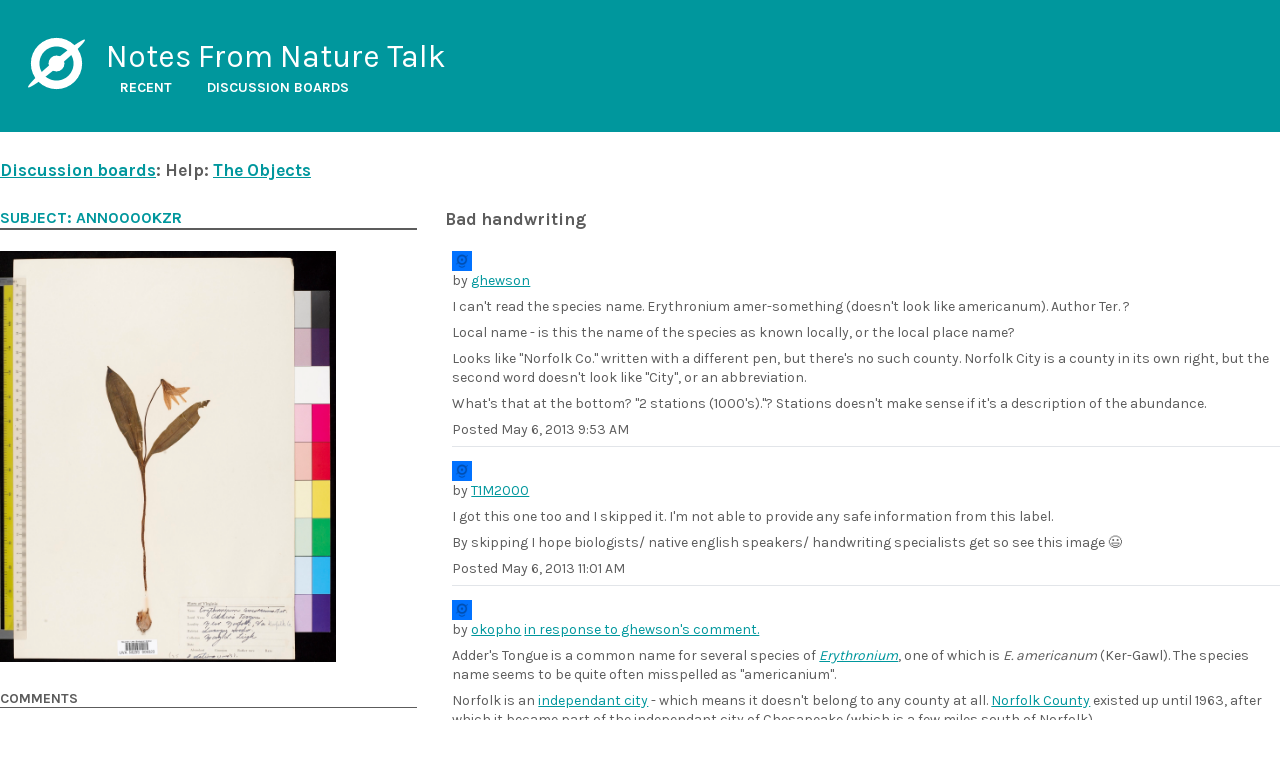

--- FILE ---
content_type: text/html
request_url: https://talk.notesfromnature.org/boards/BNN0000003/discussions/DNN00000gy
body_size: 2330
content:
<!doctype html>
<html lang="en">
  <head>
    
    <meta charset="utf-8">
    <meta name="viewport" content="width=device-width, initial-scale=1.0">

    <meta property="og:type" content="website" />
    <meta property="og:site_name" content="Notes From Nature Talk" />
    <meta property='og:url' content="https://talk.notesfromnature.org/boards/BNN0000003/discussions/DNN00000gy/" />
    <meta property='og:title' content="Bad handwriting" />

    
    <meta name="description" content="I can&#39;t read the species name. Erythronium amer-something (doesn&#39;t look like americanum). Author Ter. ?

Local name - is this the name of the..." />
    <meta name='twitter:description' content="I can&#39;t read the species name. Erythronium amer-something (doesn&#39;t look like americanum). Author Ter. ?

Local name - is this the name of the..." />
    <meta property='og:description' content="I can&#39;t read the species name. Erythronium amer-something (doesn&#39;t look like americanum). Author Ter. ?

Local name - is this the name of the..." />
  

    

    <meta name="twitter:card" content="summary" />
    <meta name="twitter:creator" content="@the_zooniverse" />
    <meta name="twitter:site" content="@the_zooniverse" />

    <link rel="icon" href="/img/favicon.ico">
    <link rel="stylesheet" href="https://fonts.googleapis.com/css?family=Karla:400,700">
    <title>Bad handwriting</title>
  
    <link rel="stylesheet" href="/assets/index.19b5d18fa1a351f9d89f.css">
  </head>
  <body>
    
    <header>
      <svg role="img" class=" zooniverse-logo" viewBox="0 0 100 100" width="1.8em" height="1.8em" aria-labelledby="zooniverse-logo_1" style="vertical-align: -0.5em;">
        <title id="zooniverse-logo_1">Zooniverse Logo</title>
        <g fill="currentColor" stroke="none" transform="translate(50, 50)">
          <path d="M 0 -45 A 45 45 0 0 1 0 45 A 45 45 0 0 1 0 -45 Z M 0 -30 A 30 30 0 0 0 0 30 A 30 30 0 0 0 0 -30 Z"></path>
          <path d="M 0 -14 A 14 14 0 0 1 0 14 A 14 14 0 0 1 0 -14 Z"></path>
          <ellipse cx="0" cy="0" rx="6" ry="65" transform="rotate(50)"></ellipse>
        </g>
      </svg>
      <p>
        Notes From Nature Talk
      </p>
      <nav>
        <ul>
          <li><a href="/recent">Recent</a></li>
          <li><a href="/boards">Discussion boards</a></li>
        </ul>
      </nav>
    </header>
  
    <div  class="container mx-auto">
      <div class="page-grid">
  <nav>
    <a href="/boards">Discussion boards</a>:
    Help:
    <a href="/boards/BNN0000003">
      The Objects
    </a>
  </nav>
  <main>
    <h1>Bad handwriting</h1>
    <p></p>
    <ul>
    <li id=51876f82de59d924e700006e class="comment">
      <p>
        <a href="/users/ghewson"><img class="avatar" alt="ghewson" src="https://static.zooniverse.org/www.zooniverse.org/assets/simple-avatar.jpg" width=20 height=20 /></a>
        by
        <a href="/users/ghewson">ghewson</a>
        
        
      </p>

      <p>I can't read the species name. Erythronium amer-something (doesn't look like americanum). Author Ter. ?</p>
<p>Local name - is this the name of the species as known locally, or the local place name?</p>
<p>Looks like &quot;Norfolk Co.&quot; written with a different pen, but there's no such county. Norfolk City is a county in its own right, but the second word doesn't look like &quot;City&quot;, or an abbreviation.</p>
<p>What's that at the bottom? &quot;2 stations (1000's).&quot;? Stations doesn't make sense if it's a description of the abundance.</p>


      <p>Posted <time datetime=2013-05-06T08:53:22Z>May 6, 2013 9:53 AM</time></p>
    </li>
      
    <li id=51877f72de59d924d200005d class="comment">
      <p>
        <a href="/users/T1M2000"><img class="avatar" alt="T1M2000" src="https://static.zooniverse.org/www.zooniverse.org/assets/simple-avatar.jpg" width=20 height=20 /></a>
        by
        <a href="/users/T1M2000">T1M2000</a>
        
        
      </p>

      <p>I got this one too and I skipped it. I'm not able to provide any safe information from this label.</p>
<p>By skipping I hope biologists/ native english speakers/ handwriting specialists get so see this image 😃</p>


      <p>Posted <time datetime=2013-05-06T10:01:22Z>May 6, 2013 11:01 AM</time></p>
    </li>
      
    <li id=5188034dc580b816aa000075 class="comment">
      <p>
        <a href="/users/okopho"><img class="avatar" alt="okopho" src="https://static.zooniverse.org/www.zooniverse.org/assets/simple-avatar.jpg" width=20 height=20 /></a>
        by
        <a href="/users/okopho">okopho</a>
        
        <a href="#51876f82de59d924e700006e">in response to ghewson's comment.</a>
      </p>

      <p>Adder's Tongue is a common name for several species of <a href="https://en.wikipedia.org/wiki/Erythronium"><em>Erythronium</em></a>, one of which is <em>E. americanum</em> (Ker-Gawl). The species name seems to be quite often misspelled as &quot;americanium&quot;.</p>
<p>Norfolk is an <a href="https://en.wikipedia.org/wiki/Independent_city_%28United_States%29">independant city</a> - which means it doesn't belong to any county at all. <a href="https://en.wikipedia.org/wiki/Norfolk_County,_Virginia">Norfolk County</a> existed up until 1963, after which it became part of the independant city of Chesapeake (which is a few miles south of Norfolk).</p>
<p>My two dictionaries include the following meanings for the word &quot;station&quot;:</p>
<ul>
<li><em>Biology</em>. the type of habitat occupied by a particular animal or plant (Collins, 1982)</li>
<li>a habitat; an actual spot where a species has been found (Chambers, 1994)</li>
</ul>
<p>So &quot;2 stations (1000's)&quot; could be interpreted as meaning that several thousand of the species where found in two places at the given locality.</p>


      <p>Posted <time datetime=2013-05-06T19:23:57Z>May 6, 2013 8:23 PM</time></p>
    </li>
      </ul>
  </main>
  <aside class="focus">
  
    <h2>
      <a href="/subjects/ANN0000kzr">
        Subject: ANN0000kzr
      </a>
    </h2>
    <a href="/subjects/ANN0000kzr">
      <img class="subject" loading=lazy alt="Subject ANN0000kzr" src=https://www.notesfromnature.org/subjects/sernec/large/51816758ea305214d800082e.jpg>
    </a>

    <h3>Comments</h3>
    <ul></ul>
  
  
  
  </aside>
</div>

    </div>
    <script src="/assets/index.06416b9440dfc726f09e.js"></script>
  </body>
</html>
